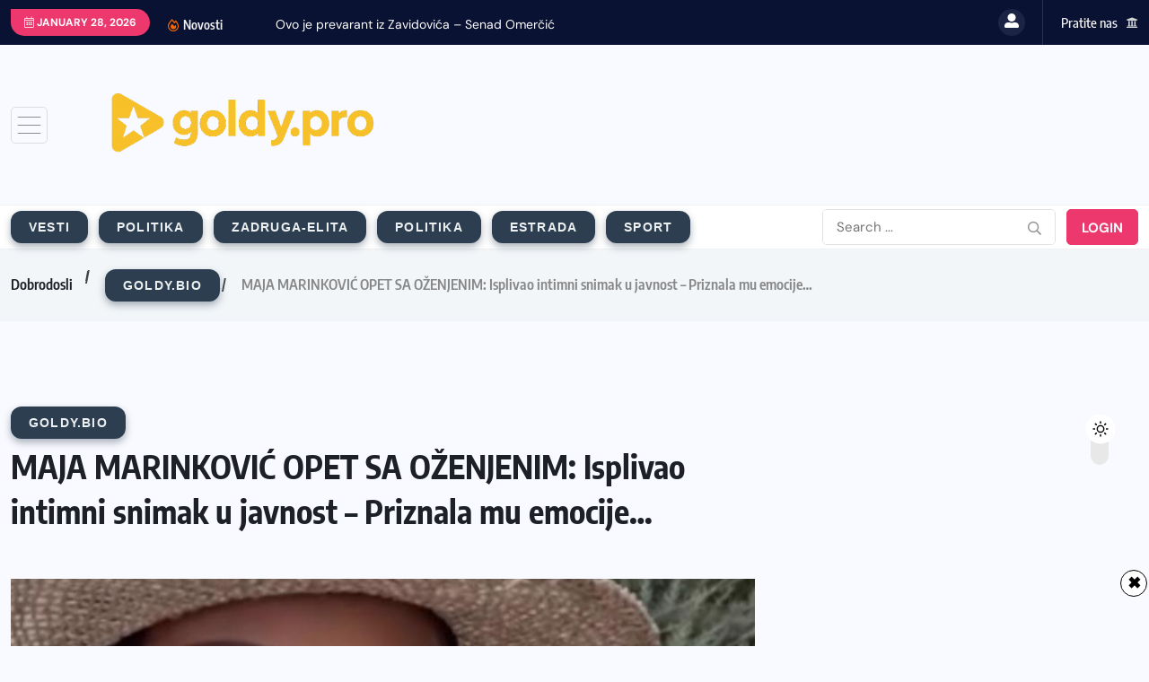

--- FILE ---
content_type: text/javascript; charset=UTF-8
request_url: https://goldy.pro/wp-content/cache/min/1/wp-content/themes/benqu/assets/js/scripts.js?ver=1768587345
body_size: 3243
content:
(function($){"use strict";$('.pfy-search-btn').on("click",function(){$('.benqu_header_search').addClass('active')});$('.close-btn').on("click",function(){$('.benqu_header_search').removeClass('active')});if(typeof $.fn.theiaStickySidebar!=="undefined"){$(".benqu-sticky-wrap .benqu-sticky-item").theiaStickySidebar({additionalMarginTop:130,})}
$('#pfy-mobile-menu').metisMenu();$('#pfy-mobile-menu .dropdown > a').on('click',function(e){e.preventDefault()});$(".hamburger_menu > a").on("click",function(e){e.preventDefault();$(".slide-bar").toggleClass("show");$("body").addClass("on-side");$('.body-overlay').addClass('active');$(this).addClass('active')});$(".close-mobile-menu > a").on("click",function(e){e.preventDefault();$(".slide-bar").removeClass("show");$("body").removeClass("on-side");$('.body-overlay').removeClass('active');$('.hamburger_menu > a').removeClass('active')});$('.body-overlay').on('click',function(){$(this).removeClass('active');$(".slide-bar").removeClass("show");$("body").removeClass("on-side");$('.hamburger-menu > a').removeClass('active')});window.onload=function(){const toggleSwitch=document.querySelector('.benqu-switch-box__input');const currentTheme=localStorage.getItem("theme");if(currentTheme){document.documentElement.setAttribute("data-theme",currentTheme);if(currentTheme==="dark"){toggleSwitch.checked=!0}}
function switchTheme(e){if(e.target.checked){document.documentElement.setAttribute("data-theme","dark");localStorage.setItem("theme","dark")}else{document.documentElement.setAttribute("data-theme","light");localStorage.setItem("theme","light")}}
if(toggleSwitch){toggleSwitch.addEventListener("change",switchTheme,!1)}};var wind=$(window);var sticky=$('#stickyHeader');wind.on('scroll',function(){var scroll=wind.scrollTop();if(scroll<300){sticky.removeClass('stickyHeader')}else{sticky.addClass('stickyHeader')}});$('.widget-post-slider-wrap').owlCarousel({items:1,loop:!0,dots:!0,autoplay:!0,nav:!1,animateOut:'fadeOut',smartSpeed:1500,});function pfyPostSliderActive($scope,$){var $_this=$scope.find('.pfy-post-slider-wrap');var $currentID='#'+$_this.attr('id'),$navs=$_this.data('navs'),$dots=$_this.data('dots'),$autoplay=$_this.data('autoplay');var pfy_post_slider=$($currentID);pfy_post_slider.owlCarousel({items:1,loop:!0,nav:$navs,dots:$dots,autoplay:$autoplay,autoplayTimeout:5000,smartSpeed:1000,animateOut:'fadeOut',navText:["<i class='fal fa-angle-left'></i>","<i class='fal fa-angle-right'></i>"],})};$('.pfy-post-thumb-gall').owlCarousel({items:1,lazyLoad:!0,loop:!0,autoplayTimeout:5000,smartSpeed:1000,nav:!0,dots:!1,animateOut:'fadeOut',navText:["<i class='fas fa-caret-left'></i>","<i class='fas fa-caret-right'></i>"],});if(benqu_ajax.is_rtl==!0){var $breakingowl=$('.breaking-headline-active').owlCarousel({rtl:!0,items:1,lazyLoad:!0,loop:!0,smartSpeed:1500,nav:!1,autoplay:!0,dots:!1});$breakingowl.trigger('refresh.owl.carousel')}else{$('.breaking-headline-active').owlCarousel({items:1,lazyLoad:!0,loop:!0,smartSpeed:1500,nav:!1,autoplay:!0,dots:!1})}
function pfyPostGridSliderActive($scope,$){var $_this=$scope.find('.pfy-post-grid-carousel');var $currentID='#'+$_this.attr('id'),$navs=$_this.data('navs'),$dots=$_this.data('dots'),$autoplay=$_this.data('autoplay');var pfy_post_car=$($currentID);pfy_post_car.owlCarousel({loop:!0,nav:$navs,dots:$dots,autoplay:$autoplay,autoplayTimeout:4000,smartSpeed:1000,responsive:{0:{items:1,},600:{items:2,},1000:{items:3,},1500:{items:4},1600:{items:5}}})};function bnqPostOverlayStyle($scope,$){var $_this=$scope.find('.pfy-post-over-carousel');var $currentID='#'+$_this.attr('id'),$navs=$_this.data('navs'),$dots=$_this.data('dots'),$autoplay=$_this.data('autoplay');var pfy_post_car=$($currentID);pfy_post_car.owlCarousel({loop:!0,nav:$navs,dots:$dots,margin:24,autoplay:$autoplay,autoplayTimeout:4000,smartSpeed:1000,responsive:{0:{items:1,},600:{items:2,},1000:{items:3,},1500:{items:3},1600:{items:4}}})};function bnqPostGridSliderActive($scope,$){var $_this=$scope.find('.bnq-post-grid-carousel');var $currentID='#'+$_this.attr('id'),$navs=$_this.data('navs'),$dots=$_this.data('dots'),$autoplay=$_this.data('autoplay');var pfy_post_car=$($currentID);pfy_post_car.owlCarousel({loop:!0,nav:$navs,dots:$dots,autoplay:$autoplay,autoplayTimeout:4000,smartSpeed:1000,responsive:{0:{items:1,},600:{items:2,},1000:{items:3,},1500:{items:4},1600:{items:5}}})};function pfyPostTabActive($scope,$){const $tabsToDropdown=$(".tabs-to-dropdown");function generateDropdownMarkup(container){const $navWrapper=container.find(".nav-wrapper");const $navPills=container.find(".nav-pills");const firstTextLink=$navPills.find("li:first-child a").text();const $items=$navPills.find("li");const markup=`
            <div class="dropdown">
            <button class="btn dropdown-toggle" type="button" id="dropdownMenuButton1" data-bs-toggle="dropdown" aria-expanded="false">
                ${firstTextLink}
            </button>
            <ul class="dropdown-menu"  aria-labelledby="dropdownMenuButton1"> 
                ${generateDropdownLinksMarkup($items)}
            </ul>
            </div>
        `;$navWrapper.prepend(markup)}
function generateDropdownLinksMarkup(items){let markup="";items.each(function(){const textLink=$(this).find("a").text();markup+=`<a class="dropdown-item" href="#">${textLink}</a>`});return markup}
function showDropdownHandler(e){const $this=$(e.target);const $dropdownToggle=$this.find(".dropdown-toggle");const dropdownToggleText=$dropdownToggle.text().trim();const $dropdownMenuLinks=$this.find(".dropdown-menu a");const dNoneClass="d-none";$dropdownMenuLinks.each(function(){const $this=$(this);if($this.text()==dropdownToggleText){$this.addClass(dNoneClass)}else{$this.removeClass(dNoneClass)}})}
function clickHandler(e){e.preventDefault();const $this=$(this);const index=$this.index();const text=$this.text();$this.closest(".dropdown").find(".dropdown-toggle").text(`${text}`);$this.closest($tabsToDropdown).find(`.nav-pills li:eq(${index}) a`).tab("show")}
function shownTabsHandler(e){const $this=$(e.target);const index=$this.parent().index();const $parent=$this.closest($tabsToDropdown);const $targetDropdownLink=$parent.find(".dropdown-menu a").eq(index);const targetDropdownLinkText=$targetDropdownLink.text();$parent.find(".dropdown-toggle").text(targetDropdownLinkText)}
$tabsToDropdown.each(function(){const $this=$(this);const $pills=$this.find('a[data-toggle="pill"]');generateDropdownMarkup($this);const $dropdown=$this.find(".dropdown");const $dropdownLinks=$this.find(".dropdown-menu a");$dropdown.on("show.bs.dropdown",showDropdownHandler);$dropdownLinks.on("click",clickHandler);$pills.on("shown.bs.tab",shownTabsHandler)})}
$('.pfy-video-popup').magnificPopup({type:'iframe',mainClass:'mfp-fade',fixedContentPos:!1});function pfyAjaxLoadmoreMasonryMasonry($scope,$){var containerBricks=$('.masonry');containerBricks.imagesLoaded(function(){containerBricks.masonry({itemSelector:'.masonry__brick',percentPosition:!0,resize:!0})});containerBricks.imagesLoaded().progress(function(){containerBricks.masonry('layout')})}
if($('.wow').length){var wow=new WOW({boxClass:'wow',animateClass:'animated',offset:0,mobile:!0,live:!0});wow.init()}
function pfyPostListActive($scope,$){$('.post-list-carousel').slick({rows:4,dots:!1,speed:1500,arrows:!0,infinite:!0,slidesToShow:1,slidesToScroll:1,autoplay:!0,nextArrow:'<button type="button" class="slick-next"><i class="far fa-angle-right"></i></button>',prevArrow:'<button type="button" class="slick-prev"><i class="far fa-angle-left"></i></button>',responsive:[{breakpoint:1024,settings:{slidesToShow:1,slidesToScroll:1,infinite:!0,}},{breakpoint:800,settings:{slidesToShow:1,slidesToScroll:1}},{breakpoint:799,settings:{slidesToShow:1,slidesToScroll:1}},{breakpoint:600,settings:{slidesToShow:1,slidesToScroll:1}},{breakpoint:599,settings:{slidesToShow:1,slidesToScroll:1}},{breakpoint:500,settings:{slidesToShow:1,slidesToScroll:1}}]})}
function cookiesClose(){var cookieBox=$(".bnq__cookie_area")
var acceptBtn=$(".bnq__cookie_area .bnq__cookie_btn");var localValue=localStorage.getItem("button");if(localValue==="true"){cookieBox.css({"display":"none"})}
acceptBtn.on("click",function(e){cookieBox.addClass("bnq__remmove_cookies_area");localStorage.button=!0;return!1})}
$(window).on('load',function(){if($(".bnq__cookie_area").length){cookiesClose()}});function newsletterPopup(){var newsletter=$(".bnqu__popup_wrap");var newsletterClose=$(".newsletter-close-btn");var test=localStorage.input==='true'?true:!1;$(".show-message").prop('checked',test||!1);var localValue=localStorage.getItem("input");if(localValue==="true"){newsletter.css({"display":"none"})}
newsletter.addClass("active-newsletter-popup");newsletterClose.on("click",function(e){newsletter.removeClass("active-newsletter-popup");return!1})
$(".show-message").on('change',function(){localStorage.input=$(this).is(':checked')})}
if($(".bnqu__popup_wrap").length){setTimeout(function(){newsletterPopup()},"4000")}
function readingProgressBar(){if($('#pfy_reading_progress').length){let processScroll=()=>{let docElem=document.documentElement,docBody=document.body,scrollTop=docElem.scrollTop||docBody.scrollTop,scrollBottom=(docElem.scrollHeight||docBody.scrollHeight)-window.innerHeight,scrollPercent=scrollTop/scrollBottom*100+'%';document.getElementById("pfy_reading_progress").style.setProperty("--scrollAmount",scrollPercent)}
document.addEventListener('scroll',processScroll)}}
readingProgressBar();$(window).on("load",function(){$(".benqu_preloader").fadeOut(800)});$(window).on('scroll',function(){var scrolled=$(window).scrollTop();if(scrolled>300)$('.back-top-btn').addClass('active');if(scrolled<300)$('.back-top-btn').removeClass('active')});$('.back-top-btn').on('click',function(){$('html, body').animate({scrollTop:'0'},1200)});function benquLoadMore($scope,$){var $container=$scope.find('.benqu-post-grid-loadmore');if($container.length>0){$container.on('click',function(event){event.preventDefault();var $that=$(this);var ajaxjsondata=$that.data('json_grid_meta');var benqu_json_data=Object(ajaxjsondata);var contentwrap=$scope.find('.grid-loadmore-content'),postperpage=parseInt(benqu_json_data.posts_per_page),showallposts=parseInt(benqu_json_data.total_post);var items=contentwrap.find('.pfy-grid-item'),totalpostnumber=parseInt(items.length),paged=parseInt(totalpostnumber/postperpage)+1;$.ajax({url:benqu_ajax.ajax_url,type:'POST',data:{action:'benqu_post_ajax_loading',ajax_json_data:ajaxjsondata,paged:paged},beforeSend:function(){$('<i class="fa fa-spinner fa-spin" style="margin-left:10px"></i>').appendTo("#benqu-post-grid-loadmore").fadeIn(100)},complete:function(){$scope.find('.benqu-post-grid-loadmore .fa-spinner ').remove()}}).done(function(data){var $pstitems=$(data);$scope.find('.grid-loadmore-content').append($pstitems);var newLenght=contentwrap.find('.pfy-grid-item').length;if(showallposts<=newLenght){$scope.find('.benqu-post-grid-loadmore').fadeOut(300,function(){$scope.find('.benqu-post-grid-loadmore').remove()})}}).fail(function(){$scope.find('.benqu-post-grid-loadmore').remove()})})}}
if($(".ajax-scroll-post").length>0){var onScrollPagi=!0;var current_post=1;$(window).scroll(function(){if(!onScrollPagi)return;var bottomOffset=1900;if(current_post>=benqu_ajax.post_scroll_limit){onScrollPagi=!1;return}
if($(document).scrollTop()>($(document).height()-bottomOffset)&&onScrollPagi==!0){let cat_ids=$('input#benqu-cat-ids').val();$.ajax({url:benqu_ajax.ajax_url,data:{action:'benqu_single_scroll_post',current_post:current_post,cat_ids},type:'POST',dataType:'json',beforeSend:function(){onScrollPagi=!1},success:function(resp){if(resp.success){$('.ajax-scroll-post').append(resp.data);current_post++;onScrollPagi=!0}}})}})}
$(window).on('elementor/frontend/init',function(){elementorFrontend.hooks.addAction('frontend/element_ready/benqu-post-slider.default',pfyPostSliderActive);elementorFrontend.hooks.addAction('frontend/element_ready/benqu-post-grid-carousel.default',pfyPostGridSliderActive);elementorFrontend.hooks.addAction('frontend/element_ready/benqu-post-tabs.default',pfyPostTabActive);elementorFrontend.hooks.addAction('frontend/element_ready/benqu-post-tabs-v2.default',pfyPostTabActive);elementorFrontend.hooks.addAction('frontend/element_ready/benqu-post-masonry.default',pfyAjaxLoadmoreMasonryMasonry);elementorFrontend.hooks.addAction('frontend/element_ready/benqu-post-list-caro.default',pfyPostListActive);elementorFrontend.hooks.addAction('frontend/element_ready/benqu-post-grid-carousel-v2.default',bnqPostGridSliderActive);elementorFrontend.hooks.addAction('frontend/element_ready/benqu-post-ajax-loadmore-grid.default',benquLoadMore);elementorFrontend.hooks.addAction('frontend/element_ready/benqu-post-overl-carousel.default',bnqPostOverlayStyle)})})(jQuery)